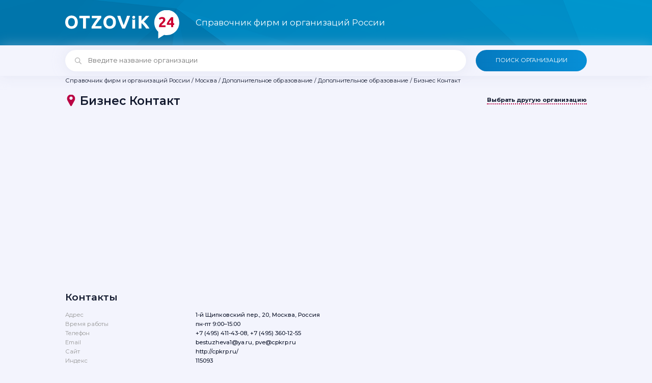

--- FILE ---
content_type: text/html; charset=UTF-8
request_url: https://otzovik24.com/organization/biznes-kontakt/
body_size: 9184
content:
<!doctype html>
<html lang="ru-RU">

<head>
    <meta charset="UTF-8" />
    <meta name="viewport" content="width=device-width, initial-scale=1" />

    <title>Бизнес Контакт: отзывы, адрес, время работы, телефон, e-mail, сайт</title>
<link rel="canonical" href="https://otzovik24.com/organization/biznes-kontakt/" />
    <meta name='robots' content='index, follow, max-image-preview:large, max-snippet:-1, max-video-preview:-1' />

	<!-- This site is optimized with the Yoast SEO plugin v26.8 - https://yoast.com/product/yoast-seo-wordpress/ -->
	<meta name="description" content="Бизнес Контакт: отзывы, адрес, время работы, телефон, e-mail, сайт - полная информация о Бизнес Контакт" />
	<meta property="og:locale" content="ru_RU" />
	<meta property="og:type" content="article" />
	<meta property="og:title" content="Бизнес Контакт: отзывы, адрес, время работы, телефон, e-mail, сайт" />
	<meta property="og:description" content="Бизнес Контакт: отзывы, адрес, время работы, телефон, e-mail, сайт - полная информация о Бизнес Контакт" />
	<meta property="og:url" content="https://otzovik24.com/organization/diplomkit/" />
	<meta property="og:site_name" content="Справочник фирм и организаций России" />
	<meta name="twitter:card" content="summary_large_image" />
	<script type="application/ld+json" class="yoast-schema-graph">{"@context":"https://schema.org","@graph":[{"@type":"WebPage","@id":"https://otzovik24.com/organization/diplomkit/","url":"https://otzovik24.com/organization/diplomkit/","name":"Бизнес Контакт: отзывы, адрес, время работы, телефон, e-mail, сайт","isPartOf":{"@id":"https://otzovik24.com/organization/diplomkit/#website"},"datePublished":"2020-10-08T06:41:03+00:00","description":"Бизнес Контакт: отзывы, адрес, время работы, телефон, e-mail, сайт - полная информация о Бизнес Контакт","breadcrumb":{"@id":"https://otzovik24.com/organization/diplomkit/#breadcrumb"},"inLanguage":"ru-RU","potentialAction":[{"@type":"ReadAction","target":["https://otzovik24.com/organization/diplomkit/"]}]},{"@type":"BreadcrumbList","@id":"https://otzovik24.com/organization/diplomkit/#breadcrumb","itemListElement":[{"@type":"ListItem","position":1,"name":"Главная","item":"https://otzovik24.com/organization/diplomkit/"},{"@type":"ListItem","position":2,"name":"Москва","item":"https://otzovik24.com/organization/diplomkit/"},{"@type":"ListItem","position":3,"name":"Дополнительное образование","item":"https://otzovik24.com/organization/diplomkit/"},{"@type":"ListItem","position":4,"name":"Дополнительное образование","item":"https://otzovik24.com/organization/diplomkit/"},{"@type":"ListItem","position":5,"name":"Бизнес Контакт"}]},{"@type":"WebSite","@id":"https://otzovik24.com/organization/diplomkit/#website","url":"https://otzovik24.com/organization/diplomkit/","name":"Справочник фирм и организаций России","description":"Справочник фирм и организаций России","potentialAction":[{"@type":"SearchAction","target":{"@type":"EntryPoint","urlTemplate":"https://otzovik24.com/organization/diplomkit/?s={search_term_string}"},"query-input":{"@type":"PropertyValueSpecification","valueRequired":true,"valueName":"search_term_string"}}],"inLanguage":"ru-RU"}]}</script>
	<!-- / Yoast SEO plugin. -->


<link rel="alternate" type="application/rss+xml" title="Справочник фирм и организаций России &raquo; Лента комментариев к &laquo;Бизнес Контакт&raquo;" href="https://otzovik24.com/organization/biznes-kontakt/feed/" />
<link rel="alternate" title="oEmbed (JSON)" type="application/json+oembed" href="https://otzovik24.com/wp-json/oembed/1.0/embed?url=https%3A%2F%2Fotzovik24.com%2Forganization%2Fbiznes-kontakt%2F" />
<link rel="alternate" title="oEmbed (XML)" type="text/xml+oembed" href="https://otzovik24.com/wp-json/oembed/1.0/embed?url=https%3A%2F%2Fotzovik24.com%2Forganization%2Fbiznes-kontakt%2F&#038;format=xml" />
<style id='wp-img-auto-sizes-contain-inline-css' type='text/css'>
img:is([sizes=auto i],[sizes^="auto," i]){contain-intrinsic-size:3000px 1500px}
/*# sourceURL=wp-img-auto-sizes-contain-inline-css */
</style>
<style id='wp-emoji-styles-inline-css' type='text/css'>

	img.wp-smiley, img.emoji {
		display: inline !important;
		border: none !important;
		box-shadow: none !important;
		height: 1em !important;
		width: 1em !important;
		margin: 0 0.07em !important;
		vertical-align: -0.1em !important;
		background: none !important;
		padding: 0 !important;
	}
/*# sourceURL=wp-emoji-styles-inline-css */
</style>
<style id='wp-block-library-inline-css' type='text/css'>
:root{--wp-block-synced-color:#7a00df;--wp-block-synced-color--rgb:122,0,223;--wp-bound-block-color:var(--wp-block-synced-color);--wp-editor-canvas-background:#ddd;--wp-admin-theme-color:#007cba;--wp-admin-theme-color--rgb:0,124,186;--wp-admin-theme-color-darker-10:#006ba1;--wp-admin-theme-color-darker-10--rgb:0,107,160.5;--wp-admin-theme-color-darker-20:#005a87;--wp-admin-theme-color-darker-20--rgb:0,90,135;--wp-admin-border-width-focus:2px}@media (min-resolution:192dpi){:root{--wp-admin-border-width-focus:1.5px}}.wp-element-button{cursor:pointer}:root .has-very-light-gray-background-color{background-color:#eee}:root .has-very-dark-gray-background-color{background-color:#313131}:root .has-very-light-gray-color{color:#eee}:root .has-very-dark-gray-color{color:#313131}:root .has-vivid-green-cyan-to-vivid-cyan-blue-gradient-background{background:linear-gradient(135deg,#00d084,#0693e3)}:root .has-purple-crush-gradient-background{background:linear-gradient(135deg,#34e2e4,#4721fb 50%,#ab1dfe)}:root .has-hazy-dawn-gradient-background{background:linear-gradient(135deg,#faaca8,#dad0ec)}:root .has-subdued-olive-gradient-background{background:linear-gradient(135deg,#fafae1,#67a671)}:root .has-atomic-cream-gradient-background{background:linear-gradient(135deg,#fdd79a,#004a59)}:root .has-nightshade-gradient-background{background:linear-gradient(135deg,#330968,#31cdcf)}:root .has-midnight-gradient-background{background:linear-gradient(135deg,#020381,#2874fc)}:root{--wp--preset--font-size--normal:16px;--wp--preset--font-size--huge:42px}.has-regular-font-size{font-size:1em}.has-larger-font-size{font-size:2.625em}.has-normal-font-size{font-size:var(--wp--preset--font-size--normal)}.has-huge-font-size{font-size:var(--wp--preset--font-size--huge)}.has-text-align-center{text-align:center}.has-text-align-left{text-align:left}.has-text-align-right{text-align:right}.has-fit-text{white-space:nowrap!important}#end-resizable-editor-section{display:none}.aligncenter{clear:both}.items-justified-left{justify-content:flex-start}.items-justified-center{justify-content:center}.items-justified-right{justify-content:flex-end}.items-justified-space-between{justify-content:space-between}.screen-reader-text{border:0;clip-path:inset(50%);height:1px;margin:-1px;overflow:hidden;padding:0;position:absolute;width:1px;word-wrap:normal!important}.screen-reader-text:focus{background-color:#ddd;clip-path:none;color:#444;display:block;font-size:1em;height:auto;left:5px;line-height:normal;padding:15px 23px 14px;text-decoration:none;top:5px;width:auto;z-index:100000}html :where(.has-border-color){border-style:solid}html :where([style*=border-top-color]){border-top-style:solid}html :where([style*=border-right-color]){border-right-style:solid}html :where([style*=border-bottom-color]){border-bottom-style:solid}html :where([style*=border-left-color]){border-left-style:solid}html :where([style*=border-width]){border-style:solid}html :where([style*=border-top-width]){border-top-style:solid}html :where([style*=border-right-width]){border-right-style:solid}html :where([style*=border-bottom-width]){border-bottom-style:solid}html :where([style*=border-left-width]){border-left-style:solid}html :where(img[class*=wp-image-]){height:auto;max-width:100%}:where(figure){margin:0 0 1em}html :where(.is-position-sticky){--wp-admin--admin-bar--position-offset:var(--wp-admin--admin-bar--height,0px)}@media screen and (max-width:600px){html :where(.is-position-sticky){--wp-admin--admin-bar--position-offset:0px}}

/*# sourceURL=wp-block-library-inline-css */
</style><style id='global-styles-inline-css' type='text/css'>
:root{--wp--preset--aspect-ratio--square: 1;--wp--preset--aspect-ratio--4-3: 4/3;--wp--preset--aspect-ratio--3-4: 3/4;--wp--preset--aspect-ratio--3-2: 3/2;--wp--preset--aspect-ratio--2-3: 2/3;--wp--preset--aspect-ratio--16-9: 16/9;--wp--preset--aspect-ratio--9-16: 9/16;--wp--preset--color--black: #000000;--wp--preset--color--cyan-bluish-gray: #abb8c3;--wp--preset--color--white: #ffffff;--wp--preset--color--pale-pink: #f78da7;--wp--preset--color--vivid-red: #cf2e2e;--wp--preset--color--luminous-vivid-orange: #ff6900;--wp--preset--color--luminous-vivid-amber: #fcb900;--wp--preset--color--light-green-cyan: #7bdcb5;--wp--preset--color--vivid-green-cyan: #00d084;--wp--preset--color--pale-cyan-blue: #8ed1fc;--wp--preset--color--vivid-cyan-blue: #0693e3;--wp--preset--color--vivid-purple: #9b51e0;--wp--preset--gradient--vivid-cyan-blue-to-vivid-purple: linear-gradient(135deg,rgb(6,147,227) 0%,rgb(155,81,224) 100%);--wp--preset--gradient--light-green-cyan-to-vivid-green-cyan: linear-gradient(135deg,rgb(122,220,180) 0%,rgb(0,208,130) 100%);--wp--preset--gradient--luminous-vivid-amber-to-luminous-vivid-orange: linear-gradient(135deg,rgb(252,185,0) 0%,rgb(255,105,0) 100%);--wp--preset--gradient--luminous-vivid-orange-to-vivid-red: linear-gradient(135deg,rgb(255,105,0) 0%,rgb(207,46,46) 100%);--wp--preset--gradient--very-light-gray-to-cyan-bluish-gray: linear-gradient(135deg,rgb(238,238,238) 0%,rgb(169,184,195) 100%);--wp--preset--gradient--cool-to-warm-spectrum: linear-gradient(135deg,rgb(74,234,220) 0%,rgb(151,120,209) 20%,rgb(207,42,186) 40%,rgb(238,44,130) 60%,rgb(251,105,98) 80%,rgb(254,248,76) 100%);--wp--preset--gradient--blush-light-purple: linear-gradient(135deg,rgb(255,206,236) 0%,rgb(152,150,240) 100%);--wp--preset--gradient--blush-bordeaux: linear-gradient(135deg,rgb(254,205,165) 0%,rgb(254,45,45) 50%,rgb(107,0,62) 100%);--wp--preset--gradient--luminous-dusk: linear-gradient(135deg,rgb(255,203,112) 0%,rgb(199,81,192) 50%,rgb(65,88,208) 100%);--wp--preset--gradient--pale-ocean: linear-gradient(135deg,rgb(255,245,203) 0%,rgb(182,227,212) 50%,rgb(51,167,181) 100%);--wp--preset--gradient--electric-grass: linear-gradient(135deg,rgb(202,248,128) 0%,rgb(113,206,126) 100%);--wp--preset--gradient--midnight: linear-gradient(135deg,rgb(2,3,129) 0%,rgb(40,116,252) 100%);--wp--preset--font-size--small: 13px;--wp--preset--font-size--medium: 20px;--wp--preset--font-size--large: 36px;--wp--preset--font-size--x-large: 42px;--wp--preset--spacing--20: 0.44rem;--wp--preset--spacing--30: 0.67rem;--wp--preset--spacing--40: 1rem;--wp--preset--spacing--50: 1.5rem;--wp--preset--spacing--60: 2.25rem;--wp--preset--spacing--70: 3.38rem;--wp--preset--spacing--80: 5.06rem;--wp--preset--shadow--natural: 6px 6px 9px rgba(0, 0, 0, 0.2);--wp--preset--shadow--deep: 12px 12px 50px rgba(0, 0, 0, 0.4);--wp--preset--shadow--sharp: 6px 6px 0px rgba(0, 0, 0, 0.2);--wp--preset--shadow--outlined: 6px 6px 0px -3px rgb(255, 255, 255), 6px 6px rgb(0, 0, 0);--wp--preset--shadow--crisp: 6px 6px 0px rgb(0, 0, 0);}:where(.is-layout-flex){gap: 0.5em;}:where(.is-layout-grid){gap: 0.5em;}body .is-layout-flex{display: flex;}.is-layout-flex{flex-wrap: wrap;align-items: center;}.is-layout-flex > :is(*, div){margin: 0;}body .is-layout-grid{display: grid;}.is-layout-grid > :is(*, div){margin: 0;}:where(.wp-block-columns.is-layout-flex){gap: 2em;}:where(.wp-block-columns.is-layout-grid){gap: 2em;}:where(.wp-block-post-template.is-layout-flex){gap: 1.25em;}:where(.wp-block-post-template.is-layout-grid){gap: 1.25em;}.has-black-color{color: var(--wp--preset--color--black) !important;}.has-cyan-bluish-gray-color{color: var(--wp--preset--color--cyan-bluish-gray) !important;}.has-white-color{color: var(--wp--preset--color--white) !important;}.has-pale-pink-color{color: var(--wp--preset--color--pale-pink) !important;}.has-vivid-red-color{color: var(--wp--preset--color--vivid-red) !important;}.has-luminous-vivid-orange-color{color: var(--wp--preset--color--luminous-vivid-orange) !important;}.has-luminous-vivid-amber-color{color: var(--wp--preset--color--luminous-vivid-amber) !important;}.has-light-green-cyan-color{color: var(--wp--preset--color--light-green-cyan) !important;}.has-vivid-green-cyan-color{color: var(--wp--preset--color--vivid-green-cyan) !important;}.has-pale-cyan-blue-color{color: var(--wp--preset--color--pale-cyan-blue) !important;}.has-vivid-cyan-blue-color{color: var(--wp--preset--color--vivid-cyan-blue) !important;}.has-vivid-purple-color{color: var(--wp--preset--color--vivid-purple) !important;}.has-black-background-color{background-color: var(--wp--preset--color--black) !important;}.has-cyan-bluish-gray-background-color{background-color: var(--wp--preset--color--cyan-bluish-gray) !important;}.has-white-background-color{background-color: var(--wp--preset--color--white) !important;}.has-pale-pink-background-color{background-color: var(--wp--preset--color--pale-pink) !important;}.has-vivid-red-background-color{background-color: var(--wp--preset--color--vivid-red) !important;}.has-luminous-vivid-orange-background-color{background-color: var(--wp--preset--color--luminous-vivid-orange) !important;}.has-luminous-vivid-amber-background-color{background-color: var(--wp--preset--color--luminous-vivid-amber) !important;}.has-light-green-cyan-background-color{background-color: var(--wp--preset--color--light-green-cyan) !important;}.has-vivid-green-cyan-background-color{background-color: var(--wp--preset--color--vivid-green-cyan) !important;}.has-pale-cyan-blue-background-color{background-color: var(--wp--preset--color--pale-cyan-blue) !important;}.has-vivid-cyan-blue-background-color{background-color: var(--wp--preset--color--vivid-cyan-blue) !important;}.has-vivid-purple-background-color{background-color: var(--wp--preset--color--vivid-purple) !important;}.has-black-border-color{border-color: var(--wp--preset--color--black) !important;}.has-cyan-bluish-gray-border-color{border-color: var(--wp--preset--color--cyan-bluish-gray) !important;}.has-white-border-color{border-color: var(--wp--preset--color--white) !important;}.has-pale-pink-border-color{border-color: var(--wp--preset--color--pale-pink) !important;}.has-vivid-red-border-color{border-color: var(--wp--preset--color--vivid-red) !important;}.has-luminous-vivid-orange-border-color{border-color: var(--wp--preset--color--luminous-vivid-orange) !important;}.has-luminous-vivid-amber-border-color{border-color: var(--wp--preset--color--luminous-vivid-amber) !important;}.has-light-green-cyan-border-color{border-color: var(--wp--preset--color--light-green-cyan) !important;}.has-vivid-green-cyan-border-color{border-color: var(--wp--preset--color--vivid-green-cyan) !important;}.has-pale-cyan-blue-border-color{border-color: var(--wp--preset--color--pale-cyan-blue) !important;}.has-vivid-cyan-blue-border-color{border-color: var(--wp--preset--color--vivid-cyan-blue) !important;}.has-vivid-purple-border-color{border-color: var(--wp--preset--color--vivid-purple) !important;}.has-vivid-cyan-blue-to-vivid-purple-gradient-background{background: var(--wp--preset--gradient--vivid-cyan-blue-to-vivid-purple) !important;}.has-light-green-cyan-to-vivid-green-cyan-gradient-background{background: var(--wp--preset--gradient--light-green-cyan-to-vivid-green-cyan) !important;}.has-luminous-vivid-amber-to-luminous-vivid-orange-gradient-background{background: var(--wp--preset--gradient--luminous-vivid-amber-to-luminous-vivid-orange) !important;}.has-luminous-vivid-orange-to-vivid-red-gradient-background{background: var(--wp--preset--gradient--luminous-vivid-orange-to-vivid-red) !important;}.has-very-light-gray-to-cyan-bluish-gray-gradient-background{background: var(--wp--preset--gradient--very-light-gray-to-cyan-bluish-gray) !important;}.has-cool-to-warm-spectrum-gradient-background{background: var(--wp--preset--gradient--cool-to-warm-spectrum) !important;}.has-blush-light-purple-gradient-background{background: var(--wp--preset--gradient--blush-light-purple) !important;}.has-blush-bordeaux-gradient-background{background: var(--wp--preset--gradient--blush-bordeaux) !important;}.has-luminous-dusk-gradient-background{background: var(--wp--preset--gradient--luminous-dusk) !important;}.has-pale-ocean-gradient-background{background: var(--wp--preset--gradient--pale-ocean) !important;}.has-electric-grass-gradient-background{background: var(--wp--preset--gradient--electric-grass) !important;}.has-midnight-gradient-background{background: var(--wp--preset--gradient--midnight) !important;}.has-small-font-size{font-size: var(--wp--preset--font-size--small) !important;}.has-medium-font-size{font-size: var(--wp--preset--font-size--medium) !important;}.has-large-font-size{font-size: var(--wp--preset--font-size--large) !important;}.has-x-large-font-size{font-size: var(--wp--preset--font-size--x-large) !important;}
/*# sourceURL=global-styles-inline-css */
</style>

<style id='classic-theme-styles-inline-css' type='text/css'>
/*! This file is auto-generated */
.wp-block-button__link{color:#fff;background-color:#32373c;border-radius:9999px;box-shadow:none;text-decoration:none;padding:calc(.667em + 2px) calc(1.333em + 2px);font-size:1.125em}.wp-block-file__button{background:#32373c;color:#fff;text-decoration:none}
/*# sourceURL=/wp-includes/css/classic-themes.min.css */
</style>
<link rel='stylesheet' id='dashicons-css' href='https://otzovik24.com/wp-includes/css/dashicons.min.css?ver=6.9' type='text/css' media='all' />
<link rel="https://api.w.org/" href="https://otzovik24.com/wp-json/" /><link rel="EditURI" type="application/rsd+xml" title="RSD" href="https://otzovik24.com/xmlrpc.php?rsd" />
<meta name="generator" content="WordPress 6.9" />
<link rel='shortlink' href='https://otzovik24.com/?p=1104' />


    <script src="//code.jquery.com/jquery-2.2.4.min.js"></script>
    <script src="https://api-maps.yandex.ru/2.1/?lang=ru_RU&amp;apikey=6a86ff2c-597a-49ae-8511-3096d1b6cf6f" type="text/javascript"></script>
    <script src="https://otzovik24.com/wp-content/themes/j486/assets/js/script.js"></script>

    <link rel="icon" href="https://otzovik24.com/favicon.ico" type="image/x-icon">
    <link href="https://fonts.googleapis.com/css2?family=Montserrat:wght@400;500;600;700;800;900&display=swap" rel="stylesheet">
    <!--<link rel="stylesheet" href="https://otzovik24.com/wp-content/themes/j486/assets/fonts/montserrat.css">-->
    <link rel="stylesheet" href="https://otzovik24.com/wp-content/themes/j486/assets/css/style.css">
    <link rel="stylesheet" href="https://otzovik24.com/wp-content/themes/j486/assets/css/apt.css">

    
<!-- Yandex.Metrika counter -->
<script type="text/javascript" >
var yaParams = {ip: "3.22.172.218"};
   (function(m,e,t,r,i,k,a){m[i]=m[i]||function(){(m[i].a=m[i].a||[]).push(arguments)};
   m[i].l=1*new Date();
   for (var j = 0; j < document.scripts.length; j++) {if (document.scripts[j].src === r) { return; }}
   k=e.createElement(t),a=e.getElementsByTagName(t)[0],k.async=1,k.src=r,a.parentNode.insertBefore(k,a)})
   (window, document, "script", "https://mc.yandex.ru/metrika/tag.js", "ym");

   ym(67185433, "init", {
params:window.yaParams,    
        clickmap:true,
        trackLinks:true,
        accurateTrackBounce:true,
        webvisor:true
   });
</script>
<noscript><div><img src="https://mc.yandex.ru/watch/67185433" style="position:absolute; left:-9999px;" alt="" /></div></noscript>
<!-- /Yandex.Metrika counter -->

</head>

<body data-rsssl=1 class="wp-singular organization-template-default single single-organization postid-1104 wp-theme-j486">

    <div class="b" id="bh1">
        <div class="bw">
            <div class="e1">
                <div class="a">
                    <a href="https://otzovik24.com">
                        <img class="site-logo" src="https://otzovik24.com/wp-content/themes/j486/assets/img/logo.svg" alt="Справочник фирм и организаций России">
                    </a>
                </div>
                <div class="b">
                    Справочник фирм и организаций России                </div>
                <div class="c">
                    <span class="search"></span>
                </div>
            </div>
        </div>
    </div>
    <div class="b" id="bh2">
        <div class="bw">
            <div class="e1">
    <form role="search" method="get" id="searchform" action="https://otzovik24.com/" >
        <input type="text" value="" name="s" id="s" placeholder="Введите название организации " />
        <input type="submit" id="searchsubmit" value="Поиск организации" />
    </form>
</div>
        </div>
    </div>

<style>

</style>

<div class="b" id="b-single">

    <div class="bw">

<div class="breadcrumb">
<span property="itemListElement" typeof="ListItem"><a property="item" typeof="WebPage" title="Перейти к Справочник фирм и организаций России." href="https://otzovik24.com" class="home" ><span property="name">Справочник фирм и организаций России</span></a><meta property="position" content="1"></span> / <span property="itemListElement" typeof="ListItem"><a property="item" typeof="WebPage" title="Go to the Москва Раздел archives." href="https://otzovik24.com/orgsid/moskva/" class="taxonomy orgsid" ><span property="name">Москва</span></a><meta property="position" content="2"></span> / <span property="itemListElement" typeof="ListItem"><a property="item" typeof="WebPage" title="Go to the Дополнительное образование Раздел archives." href="https://otzovik24.com/orgsid/dopolnitelnoe-obrazovanie/" class="taxonomy orgsid" ><span property="name">Дополнительное образование</span></a><meta property="position" content="3"></span> / <span property="itemListElement" typeof="ListItem"><a property="item" typeof="WebPage" title="Go to the Дополнительное образование Раздел archives." href="https://otzovik24.com/orgsid/dopolnitelnoe-obrazovanie-dopolnitelnoe-obrazovanie/" class="taxonomy orgsid" ><span property="name">Дополнительное образование</span></a><meta property="position" content="4"></span> / <span property="itemListElement" typeof="ListItem"><span property="name" class="post post-organization current-item">Бизнес Контакт</span><meta property="url" content="https://otzovik24.com/organization/biznes-kontakt/"><meta property="position" content="5"></span></div>

        
        <h1 class="title type-1">
            <img class="icon-svg" src="https://otzovik24.com/wp-content/themes/j486/assets/img/location.svg" alt="">            Бизнес Контакт
            
             <script type="application/ld+json">
                {
                    "@context": "https://schema.org/",
                    "@type": "CreativeWorkSeries",
                    "name": "Отзывы о Бизнес Контакт",
                    "aggregateRating": {
                        "@type": "AggregateRating",
                        "ratingValue": "",
                        "bestRating": "5",
                        "ratingCount": "0"
                    }
                }
            </script>

            <div class="back">
                <a href="https://otzovik24.com">
                    Выбрать другую организацию
                </a>
            </div>
        </h1>

                <div id="map"></div>
                <script>
            jQuery(document).ready(function($) {
                ymaps.ready(init);

                function init() {
                    var myMap = new ymaps.Map("map", {
                            center: [55.723283, 37.632835],
                            zoom: 15
                        }, {
                            searchControlProvider: 'yandex#search'
                        }),

                        myGeoObject = new ymaps.GeoObject({
                            preset: 'islands#blackStretchyIcon',
                            draggable: true
                        });

                    myMap.geoObjects
                        .add(myGeoObject)
                        .add(new ymaps.Placemark([55.723283, 37.632835], {
                            balloonContent: 'Бизнес Контакт'
                        }, {
                            preset: 'islands#icon',
                            iconColor: '#0095b6'
                        }));
                }

            })
        </script>
        


        <h2 class="title type-1">
            Контакты
        </h2>
        <div class="e1">
                        <div class="i">
                <span>
                    Адрес
                </span>
                <span>
                    1-й Щипковский пер., 20, Москва, Россия                </span>
            </div>            <div class="i">
                <span>
                    Время работы
                </span>
                <span>
                    пн-пт 9:00–15:00                </span>
            </div>            <div class="i">
                <span>
                    Телефон
                </span>
                <span>
                    <a href="tel:+7 (495) 411-43-08" rel="nofollow">+7 (495) 411-43-08, </a><a href="tel: +7 (495) 360-12-55" rel="nofollow"> +7 (495) 360-12-55</a>                </span>
            </div>                        <div class="i">
                <span>
                    Email
                </span>
                <span>
                    <a href="mailto:bestuzheva1@ya.ru" rel="nofollow">bestuzheva1@ya.ru, </a><a href="mailto:  pve@cpkrp.ru" rel="nofollow">  pve@cpkrp.ru</a>                </span>
            </div>            <div class="i">
                <span>
                    Сайт
                </span>
                <span>
                    <a href="http://cpkrp.ru/" rel="nofollow" target="_black">http://cpkrp.ru/</a>                </span>
            </div>            <div class="i">
                <span>
                    Индекс
                </span>
                <span>
                    115093                </span>
            </div>                                                                                                                    </div>

        <!--<h2 class="title type-1">
            Написать отзыв на Бизнес Контакт        </h2>

        <h2 class="title type-1">
            Отзывы на Бизнес Контакт        </h2>-->
        
<script type="text/javascript">
    jQuery(document).ready(function($) {
        var re = /comment-\d+/i;
        var re2 = /\/comment-page-\d+/i;

        var url = window.location.href;

        var hash = url.substring(url.indexOf("#") + 1);
        //$('#commentform').prepend('<p id="before_comment_form_box"></p>');
        if (url.match(re2) && hash.match(re)) {
            console.log('page epta');
            window.location.href = url.replace(re2,'')
        } else {
            console.log(url.replace(re2,''));

        }
        if (hash.match(re)) {
            $('#commentform').prepend('<p id="before_comment_form_box" class="success">Спасибо! Ваш комментарий будет опубликован после проверки модератором.</p>');
            jQuery([document.documentElement, document.body]).animate({
                scrollTop: $("#before_comment_form_box").offset().top - 50
            }, 2000);
        }
        setTimeout(function() {
            $('.success').fadeOut();
        }, 6000);
    });
</script>


	<div id="respond" class="comment-respond">
		<h2 id="reply-title" class="comment-reply-title">Написать отзыв на Бизнес Контакт</h2><form action="https://otzovik24.com/wp-comments-post.php" method="post" id="commentform" class="comment-form control"><p class="com_block_star">
    <span>
        Ваша оценка
    </span>
    <span class="rating-container">
        <input type="hidden" name="rating" value="0">
        <span class="stars" id="unsetstars">
            <span class="off" index="1"></span><span class="off" index="2"></span><span class="off" index="3"></span><span class="off" index="4"></span><span class="off" index="5"></span>        </span>
    </span>
</p>
<script>
    jQuery(document).ready(function($) {
        $('#unsetstars span').on('click', function() {
            var index = $(this).attr('index');
            //alert(index);
            if (index > 0) {
                $('#unsetstars span').removeClass('on').addClass('off');
                for (var i = 1; i <= index; i++) $('#unsetstars span[index="' + i + '"]').addClass('on');
                $('#rating-' + index).attr('checked', 'checked');
                $('input[name="rating"]').val(index);
            }
        })
        //$('#unsetstars span[index="4"]').trigger('click');
    });
</script>
<p class="comment-form-author">
            <input id="author" name="author" type="text" value="" size="30" placeholder="Ваше имя" />
        </p>
<p class="comment-form-email">
            <input id="email" name="email" type="email" value="" size="30" placeholder="E-mail" />
        </p>
<p class="comment-form-comment">
        <textarea id="comment" name="comment" aria-required="true" required="required" placeholder="Текст отзыва"></textarea>
    </p><div style="display:none;"><input id="wp-comment-cookies-consent" name="wp-comment-cookies-consent" type="checkbox" checked="checked" value="yes"%s /></div>
<div class="row"><span class="form-submit"><input name="submit" type="submit" id="submit" class="button type-1 submit" value="Отправить" /> <input type='hidden' name='comment_post_ID' value='1104' id='comment_post_ID' />
<input type='hidden' name='comment_parent' id='comment_parent' value='0' />
</span><span class="privaty">Нажимая кнопку «Отправить», вы соглашаетесь с <a href="https://otzovik24.com/privacy-policy/" target="_blank">Политикой конфиденциальности</a>.</span></div></form>	</div><!-- #respond -->
	    </div>
</div>

<div class="b" id="bf">
    <div class="bw">
        <div class="e1">
            <div class="a">
                <a href="https://otzovik24.com">
                    <img class="site-logo" src="https://otzovik24.com/wp-content/themes/j486/assets/img/logo.svg" alt="">
                </a>
            </div>
            <div class="b">
                <a href="https://otzovik24.com/privacy-policy/">
                    Политика конфиденциальности
                </a>
                <a href="https://otzovik24.com/rules/">
                    Правила использования
                </a>
                <a href="https://otzovik24.com/feedback/">
                    Обратная связь
                </a>
            </div>
        </div>
    </div>
</div>

<script type="speculationrules">
{"prefetch":[{"source":"document","where":{"and":[{"href_matches":"/*"},{"not":{"href_matches":["/wp-*.php","/wp-admin/*","/wp-content/uploads/*","/wp-content/*","/wp-content/plugins/*","/wp-content/themes/j486/*","/*\\?(.+)"]}},{"not":{"selector_matches":"a[rel~=\"nofollow\"]"}},{"not":{"selector_matches":".no-prefetch, .no-prefetch a"}}]},"eagerness":"conservative"}]}
</script>
<script id="wp-emoji-settings" type="application/json">
{"baseUrl":"https://s.w.org/images/core/emoji/17.0.2/72x72/","ext":".png","svgUrl":"https://s.w.org/images/core/emoji/17.0.2/svg/","svgExt":".svg","source":{"concatemoji":"https://otzovik24.com/wp-includes/js/wp-emoji-release.min.js?ver=6.9"}}
</script>
<script type="module">
/* <![CDATA[ */
/*! This file is auto-generated */
const a=JSON.parse(document.getElementById("wp-emoji-settings").textContent),o=(window._wpemojiSettings=a,"wpEmojiSettingsSupports"),s=["flag","emoji"];function i(e){try{var t={supportTests:e,timestamp:(new Date).valueOf()};sessionStorage.setItem(o,JSON.stringify(t))}catch(e){}}function c(e,t,n){e.clearRect(0,0,e.canvas.width,e.canvas.height),e.fillText(t,0,0);t=new Uint32Array(e.getImageData(0,0,e.canvas.width,e.canvas.height).data);e.clearRect(0,0,e.canvas.width,e.canvas.height),e.fillText(n,0,0);const a=new Uint32Array(e.getImageData(0,0,e.canvas.width,e.canvas.height).data);return t.every((e,t)=>e===a[t])}function p(e,t){e.clearRect(0,0,e.canvas.width,e.canvas.height),e.fillText(t,0,0);var n=e.getImageData(16,16,1,1);for(let e=0;e<n.data.length;e++)if(0!==n.data[e])return!1;return!0}function u(e,t,n,a){switch(t){case"flag":return n(e,"\ud83c\udff3\ufe0f\u200d\u26a7\ufe0f","\ud83c\udff3\ufe0f\u200b\u26a7\ufe0f")?!1:!n(e,"\ud83c\udde8\ud83c\uddf6","\ud83c\udde8\u200b\ud83c\uddf6")&&!n(e,"\ud83c\udff4\udb40\udc67\udb40\udc62\udb40\udc65\udb40\udc6e\udb40\udc67\udb40\udc7f","\ud83c\udff4\u200b\udb40\udc67\u200b\udb40\udc62\u200b\udb40\udc65\u200b\udb40\udc6e\u200b\udb40\udc67\u200b\udb40\udc7f");case"emoji":return!a(e,"\ud83e\u1fac8")}return!1}function f(e,t,n,a){let r;const o=(r="undefined"!=typeof WorkerGlobalScope&&self instanceof WorkerGlobalScope?new OffscreenCanvas(300,150):document.createElement("canvas")).getContext("2d",{willReadFrequently:!0}),s=(o.textBaseline="top",o.font="600 32px Arial",{});return e.forEach(e=>{s[e]=t(o,e,n,a)}),s}function r(e){var t=document.createElement("script");t.src=e,t.defer=!0,document.head.appendChild(t)}a.supports={everything:!0,everythingExceptFlag:!0},new Promise(t=>{let n=function(){try{var e=JSON.parse(sessionStorage.getItem(o));if("object"==typeof e&&"number"==typeof e.timestamp&&(new Date).valueOf()<e.timestamp+604800&&"object"==typeof e.supportTests)return e.supportTests}catch(e){}return null}();if(!n){if("undefined"!=typeof Worker&&"undefined"!=typeof OffscreenCanvas&&"undefined"!=typeof URL&&URL.createObjectURL&&"undefined"!=typeof Blob)try{var e="postMessage("+f.toString()+"("+[JSON.stringify(s),u.toString(),c.toString(),p.toString()].join(",")+"));",a=new Blob([e],{type:"text/javascript"});const r=new Worker(URL.createObjectURL(a),{name:"wpTestEmojiSupports"});return void(r.onmessage=e=>{i(n=e.data),r.terminate(),t(n)})}catch(e){}i(n=f(s,u,c,p))}t(n)}).then(e=>{for(const n in e)a.supports[n]=e[n],a.supports.everything=a.supports.everything&&a.supports[n],"flag"!==n&&(a.supports.everythingExceptFlag=a.supports.everythingExceptFlag&&a.supports[n]);var t;a.supports.everythingExceptFlag=a.supports.everythingExceptFlag&&!a.supports.flag,a.supports.everything||((t=a.source||{}).concatemoji?r(t.concatemoji):t.wpemoji&&t.twemoji&&(r(t.twemoji),r(t.wpemoji)))});
//# sourceURL=https://otzovik24.com/wp-includes/js/wp-emoji-loader.min.js
/* ]]> */
</script>


</body>

</html>


--- FILE ---
content_type: text/css
request_url: https://otzovik24.com/wp-content/themes/j486/assets/css/apt.css
body_size: 1022
content:

.grecaptcha-badge {display:none}

@media screen and (max-width: 1600px) {
    html {
        font-size: 1vw;
    }

    .bw {
        width: 80%;
    }
}

@media screen and (max-width: 1200px) {
    html {
        font-size: 1.11vw;
    }

    .bw {
        width: calc(100% - 4rem);
    }
}

@media screen and (max-width: 800px) {
    input,
    textarea,
    .comment-form input[type="email"],
    .comment-form input[type="text"], .comment-form input[type="tel"], .comment-form textarea,
    div * {
        font-family: arial, sans-serif !important;
    }
    .archive-comments .text {
        height: auto;
    }

#b-single .title {
padding-right: 0;
}
    html {
        font-size: 4.5vw;
    }

    .bw {
        width: calc(100% - 2rem);
    }

    body {
        padding-top: 4rem;
    }

    #b-single h2,
    #b2,
    #b1 {
        margin-top: 2rem;
    }

    .comment-form {
        padding: 1rem;
    }

    .comments .stars {
        top: 1rem;
        right: 1rem;
    }

    .title.type-1 {
        font-size: 1.4rem;
    }

    #b-single .e1 {
        max-width: 100%;
        overflow-x: auto;
        padding-bottom: 1rem;
    }

    #b-single .e1 .i {
        margin: 1rem 0;
        display: block;
    }

    #b-single .e1 > .i span:first-child {
        font-weight: 700;
        color: inherit;
    }

    #b-single .e1 > .i span:first-child,
    #b-single .e1 > .i span:last-child,
    #b-single .e1 .i span {
        width: 100%;
        display: block;
    }

    #b-single .e1 a {
        display: block;
    }

    .comments .name span:nth-child(2) {
        display: block;
        margin-top: 1rem;
    }

    .stars span {
        width: .88rem;
        height: .88rem;
        margin-right: .25rem;
        background-size: contain;
    }

    #b-page ul {
        margin: 0;
        padding: 0;
    }

    .comments > .i {
        padding: 2rem 1rem;
    }

    .back {
        position: initial;
        right: 0;
        top: 0;
        font-weight: 700;
        font-size: 1rem;
        margin: .5rem 0;
    }

    .comment-form .com_block_star span:nth-child(1) {
        font-size: 1rem;
    }

    .comment-form .row {
        display: block;
    }

    .comment-form .privaty {
        margin: 0;
        margin-top: 1rem;
        display: block;
    }

    #b-archive .wp-block-quote {
        font-size: 1rem;
        color: #999999;
        margin: .5rem 0;
    }

    #bh2,
    #bh1 {
        position: fixed;
        left: 0;
        top: 0;
        width: 100%;
        z-index: 99;
    }

    #bh1 {
        height: 4rem;
    }

    #bh2 {
        z-index: 88;
        top: -100%;
        -webkit-transition: .6s;
        transition: .6s;
    }

    #bh2.active {
        top: 4rem;
    }

    #bh1 .site-logo {
        width: auto;
        height: 2.6rem;
    }

    #map {
        height: 14rem;
    }

    #bh1 .e1 {
        padding: .5rem 0;
    }

    #b1e1 .i {
        width: calc(100% / 2);
    }

    #bh1 .c {
        display: block;
    }

    #bh1 .search {
        display: block;
        background-position: center;
        background-repeat: no-repeat;
        width: 3rem;
        height: 3rem;
        position: fixed;
        right: 1rem;
        top: .5rem;
        background-size: 1.2rem;
        -webkit-filter: brightness(0) invert(1);
        filter: brightness(0) invert(1);
        background-image: url(../img/search.svg);
    }

    .comments > .i,
    #archive-e2 > .i,
    #archive-e1 > .i {
        width: 100%;
        margin: 0 0 1rem 0;
    }

    #bh2 .e1 form {
        -webkit-box-orient: vertical;
        -webkit-box-direction: normal;
        -ms-flex-direction: column;
        flex-direction: column;
    }

    #bh2 .e1 input[type="text"] {
        margin-bottom: .5rem;
    }

    #bh2 .e1 input[type="submit"] {
        margin-top: .5rem;
        width: 100%;
    }

    #bh1 .e1 {
        width: 100%;
        display: block;

    }

    #bh1 .e1 .b {
        margin-left: 0;
        margin-top: 1rem;
        font-size: .88rem;
        text-align: center;
        display: none;
    }

    #bf .e1 .b,
    #bf .e1 {
        margin: 1rem 0;
        width: 100%;
        text-align: center;
        display: -webkit-box;
        display: -ms-flexbox;
        display: flex;
        -webkit-box-orient: vertical;
        -webkit-box-direction: normal;
        -ms-flex-direction: column;
        flex-direction: column;
    }

    #bf .e1 .b a {
        margin-left: 0;
        margin: .5rem 0;
    }

    .site-logo {
        width: 50%;
    }
}


--- FILE ---
content_type: image/svg+xml
request_url: https://otzovik24.com/wp-content/themes/j486/assets/img/logo.svg
body_size: 1812
content:
<?xml version="1.0" encoding="utf-8"?>
<!-- Generator: Adobe Illustrator 24.2.3, SVG Export Plug-In . SVG Version: 6.00 Build 0)  -->
<svg version="1.1" id="Слой_1" xmlns="http://www.w3.org/2000/svg" xmlns:xlink="http://www.w3.org/1999/xlink" x="0px" y="0px"
	 viewBox="0 0 688.6 171.5" style="enable-background:new 0 0 688.6 171.5;" xml:space="preserve">
<style type="text/css">
	.st0{fill:#FFFFFF;}
	.st1{fill:#CC0232;}
</style>
<g>
	<path class="st0" d="M613.1,0c-41.7,0-75.5,33.8-75.5,75.5c0,21.8,9.2,41.4,24,55.2l-0.1,40.8l35.7-22.2c5.1,1.1,10.5,1.7,15.9,1.7
		c41.7,0,75.5-33.8,75.5-75.5S654.8,0,613.1,0z"/>
	<g>
		<path class="st0" d="M75.9,73.3c0,6.5-1,12.3-2.9,17.2c-1.9,5-4.6,9.1-8,12.4c-3.4,3.3-7.4,5.8-12,7.5c-4.7,1.7-9.7,2.5-15,2.5
			c-5.2,0-10.1-0.8-14.7-2.5c-4.6-1.7-8.7-4.2-12.1-7.5C7.7,99.6,5,95.5,3,90.6c-2-4.9-3-10.7-3-17.2c0-6.5,1-12.3,3.1-17.2
			c2.1-5,4.8-9.1,8.3-12.5c3.5-3.4,7.5-5.9,12.1-7.6c4.6-1.7,9.4-2.5,14.5-2.5c5.2,0,10.1,0.8,14.7,2.5c4.6,1.7,8.7,4.2,12.1,7.6
			c3.4,3.4,6.2,7.5,8.1,12.5C74.9,61.1,75.9,66.8,75.9,73.3z M17.7,73.3c0,3.7,0.5,7.1,1.4,10.1c0.9,3,2.2,5.6,4,7.8
			c1.7,2.2,3.8,3.8,6.3,5c2.5,1.2,5.4,1.8,8.6,1.8c3.2,0,6-0.6,8.5-1.8c2.5-1.2,4.7-2.8,6.4-5c1.7-2.2,3-4.7,4-7.8
			c0.9-3,1.4-6.4,1.4-10.1c0-3.7-0.5-7.1-1.4-10.2c-0.9-3-2.2-5.6-4-7.8c-1.7-2.2-3.9-3.8-6.4-5c-2.5-1.2-5.4-1.8-8.5-1.8
			c-3.2,0-6.1,0.6-8.6,1.8c-2.5,1.2-4.6,2.9-6.3,5.1c-1.7,2.2-3,4.8-4,7.8C18.2,66.3,17.7,69.7,17.7,73.3z"/>
		<path class="st0" d="M148.1,35.3v14.6h-23v61.6h-17.2V49.9h-23V35.3H148.1z"/>
		<path class="st0" d="M217.8,47.2c-2.3,2.4-5.1,5.6-8.4,9.4c-3.2,3.8-6.6,8-10,12.6c-3.4,4.5-6.9,9.2-10.2,14.1
			c-3.4,4.8-6.4,9.5-9,13.9H219v14.4h-59.9v-10.2c2.1-3.7,4.6-7.9,7.5-12.5c3-4.6,6.1-9.2,9.3-13.9c3.2-4.7,6.5-9.2,9.8-13.5
			c3.3-4.4,6.4-8.3,9.3-11.7h-34.2V35.3h57V47.2z"/>
		<path class="st0" d="M306.2,73.3c0,6.5-1,12.3-2.9,17.2c-1.9,5-4.6,9.1-8,12.4c-3.4,3.3-7.4,5.8-12,7.5c-4.7,1.7-9.7,2.5-15,2.5
			c-5.2,0-10.1-0.8-14.7-2.5c-4.6-1.7-8.7-4.2-12.1-7.5c-3.4-3.3-6.2-7.5-8.1-12.4c-2-4.9-3-10.7-3-17.2c0-6.5,1-12.3,3.1-17.2
			c2.1-5,4.8-9.1,8.3-12.5c3.5-3.4,7.5-5.9,12.1-7.6c4.6-1.7,9.4-2.5,14.5-2.5c5.2,0,10.1,0.8,14.7,2.5c4.6,1.7,8.7,4.2,12.1,7.6
			c3.4,3.4,6.2,7.5,8.1,12.5C305.2,61.1,306.2,66.8,306.2,73.3z M248,73.3c0,3.7,0.5,7.1,1.4,10.1c0.9,3,2.2,5.6,4,7.8
			c1.7,2.2,3.8,3.8,6.3,5c2.5,1.2,5.4,1.8,8.6,1.8c3.2,0,6-0.6,8.5-1.8c2.5-1.2,4.7-2.8,6.4-5c1.7-2.2,3-4.7,4-7.8
			c0.9-3,1.4-6.4,1.4-10.1c0-3.7-0.5-7.1-1.4-10.2c-0.9-3-2.2-5.6-4-7.8c-1.7-2.2-3.9-3.8-6.4-5c-2.5-1.2-5.4-1.8-8.5-1.8
			c-3.2,0-6.1,0.6-8.6,1.8c-2.5,1.2-4.6,2.9-6.3,5.1c-1.7,2.2-3,4.8-4,7.8C248.5,66.3,248,69.7,248,73.3z"/>
		<path class="st0" d="M344.4,111.5c-3-6.4-6-13-9-19.9c-3-6.9-5.8-13.7-8.4-20.4c-2.7-6.7-5.1-13.2-7.3-19.4
			c-2.2-6.2-4.2-11.7-5.8-16.5h18.9c1.4,4.4,3,9.2,4.8,14.3c1.7,5.1,3.5,10.2,5.3,15.2c1.8,5.1,3.5,9.9,5.2,14.5
			c1.7,4.6,3.3,8.6,4.8,12c1.4-3.3,3-7.3,4.7-12c1.7-4.6,3.5-9.5,5.3-14.5c1.8-5.1,3.6-10.1,5.3-15.2c1.7-5.1,3.3-9.9,4.8-14.3h18.3
			c-1.7,4.9-3.7,10.4-5.9,16.5c-2.2,6.2-4.7,12.6-7.3,19.3c-2.6,6.7-5.4,13.6-8.4,20.5c-2.9,6.9-5.9,13.5-8.9,19.9H344.4z"/>
		<path class="st0" d="M404.9,56.3c0,0,3.4,2.8,8.5,2.8c5.6-0.1,8.7-2.8,8.7-2.8v55.2h-17.2V56.3z"/>
		<path class="st0" d="M488.5,111.5c-1.5-2.5-3.4-5.2-5.5-8c-2.1-2.9-4.4-5.8-6.8-8.7c-2.4-2.9-5-5.7-7.6-8.4
			c-2.6-2.7-5.3-5.1-7.9-7.1v32.3h-17.2V35.3h17.2v28.6c4.4-4.6,8.9-9.5,13.4-14.5c4.6-5.1,8.8-9.8,12.6-14.1h20.4
			c-5.2,6.2-10.4,12.1-15.7,17.8c-5.2,5.7-10.8,11.4-16.6,17.2c6.1,5.1,12,11.1,17.6,18.1c5.7,7,11.1,14.7,16.3,23.1H488.5z"/>
	</g>
	<circle class="st0" cx="413.6" cy="44.1" r="8.7"/>
	<g>
		<path class="st1" d="M604.2,59.3c0,2.2-0.4,4.2-1.3,6.2c-0.8,2-2,3.9-3.3,5.7c-1.4,1.8-2.9,3.6-4.6,5.3c-1.7,1.7-3.4,3.3-5,4.8
			c-0.8,0.8-1.8,1.7-2.8,2.7c-1,1-1.9,2-2.8,3c-0.9,1-1.7,2-2.4,2.8c-0.7,0.9-1.1,1.6-1.3,2.2h25.3v10.6h-39.3
			c-0.1-0.6-0.2-1.4-0.2-2.4c0-1,0-1.6,0-2c0-2.7,0.4-5.2,1.3-7.5c0.9-2.3,2-4.4,3.4-6.3c1.4-2,3-3.8,4.8-5.5
			c1.8-1.7,3.6-3.4,5.3-5.1c1.4-1.3,2.6-2.5,3.8-3.7c1.2-1.2,2.2-2.3,3.1-3.4s1.6-2.2,2.1-3.3c0.5-1.1,0.8-2.2,0.8-3.4
			c0-2.5-0.7-4.3-2.1-5.3c-1.4-1-3.2-1.5-5.3-1.5c-1.5,0-3,0.2-4.3,0.7c-1.3,0.5-2.5,1-3.7,1.7c-1.1,0.7-2.1,1.3-2.8,2
			c-0.8,0.7-1.4,1.2-1.8,1.6l-6.3-8.8c2.5-2.3,5.4-4.2,8.7-5.7c3.3-1.5,6.9-2.3,10.7-2.3c3.5,0,6.4,0.4,8.9,1.2
			c2.5,0.8,4.5,1.9,6.2,3.4c1.6,1.4,2.8,3.2,3.6,5.3C603.8,54.4,604.2,56.7,604.2,59.3z"/>
		<path class="st1" d="M651.5,43.9v35.4h6.3v10.4h-6.3v13.2h-12.4V89.6h-25.4v-9.3c1.2-2.5,2.8-5.3,4.7-8.5s4-6.4,6.2-9.7
			c2.3-3.3,4.7-6.6,7.3-9.7c2.6-3.2,5.1-6,7.7-8.6H651.5z M639.1,59.3c-2.2,2.9-4.6,6-7.1,9.4c-2.5,3.4-4.6,6.9-6.3,10.5h13.3V59.3z
			"/>
	</g>
</g>
</svg>


--- FILE ---
content_type: image/svg+xml
request_url: https://otzovik24.com/wp-content/themes/j486/assets/img/edit.svg
body_size: 430
content:
<?xml version="1.0" encoding="iso-8859-1"?>
<!-- Generator: Adobe Illustrator 19.0.0, SVG Export Plug-In . SVG Version: 6.00 Build 0)  -->
<svg version="1.1" id="Capa_1" xmlns="http://www.w3.org/2000/svg" xmlns:xlink="http://www.w3.org/1999/xlink" x="0px" y="0px"
	 viewBox="0 0 512 512" style="enable-background:new 0 0 512 512;" xml:space="preserve">
<g>
	<g>
		<polygon points="51.2,353.28 0,512 158.72,460.8 		"/>
	</g>
</g>
<g>
	<g>
		
			<rect x="89.73" y="169.097" transform="matrix(0.7071 -0.7071 0.7071 0.7071 -95.8575 260.3719)" width="353.277" height="153.599"/>
	</g>
</g>
<g>
	<g>
		<path d="M504.32,79.36L432.64,7.68c-10.24-10.24-25.6-10.24-35.84,0l-23.04,23.04l107.52,107.52l23.04-23.04
			C514.56,104.96,514.56,89.6,504.32,79.36z"/>
	</g>
</g>
<g>
</g>
<g>
</g>
<g>
</g>
<g>
</g>
<g>
</g>
<g>
</g>
<g>
</g>
<g>
</g>
<g>
</g>
<g>
</g>
<g>
</g>
<g>
</g>
<g>
</g>
<g>
</g>
<g>
</g>
</svg>


--- FILE ---
content_type: image/svg+xml
request_url: https://otzovik24.com/wp-content/themes/j486/assets/img/search.svg
body_size: 436
content:
<?xml version="1.0" encoding="utf-8"?>
<!-- Generator: Adobe Illustrator 24.2.1, SVG Export Plug-In . SVG Version: 6.00 Build 0)  -->
<svg version="1.1" id="Capa_1" xmlns="http://www.w3.org/2000/svg" xmlns:xlink="http://www.w3.org/1999/xlink" x="0px" y="0px"
	 viewBox="0 0 512 512" style="enable-background:new 0 0 512 512;" xml:space="preserve">
<style type="text/css">
	.st0{fill:#AAAAAB;}
</style>
<g>
	<g>
		<g>
			<path class="st0" d="M508.9,478.7L360.1,330c28.2-34.8,45.2-79.1,45.2-127.3C405.3,90.9,314.4,0,202.7,0S0,90.9,0,202.7
				s90.9,202.7,202.7,202.7c48.2,0,92.5-17,127.3-45.2l148.7,148.7c4.2,4.2,10.9,4.2,15.1,0l15.1-15.1
				C513,489.6,513,482.9,508.9,478.7z M202.7,362.7c-88.2,0-160-71.8-160-160s71.8-160,160-160s160,71.8,160,160
				S290.9,362.7,202.7,362.7z"/>
		</g>
	</g>
</g>
</svg>
